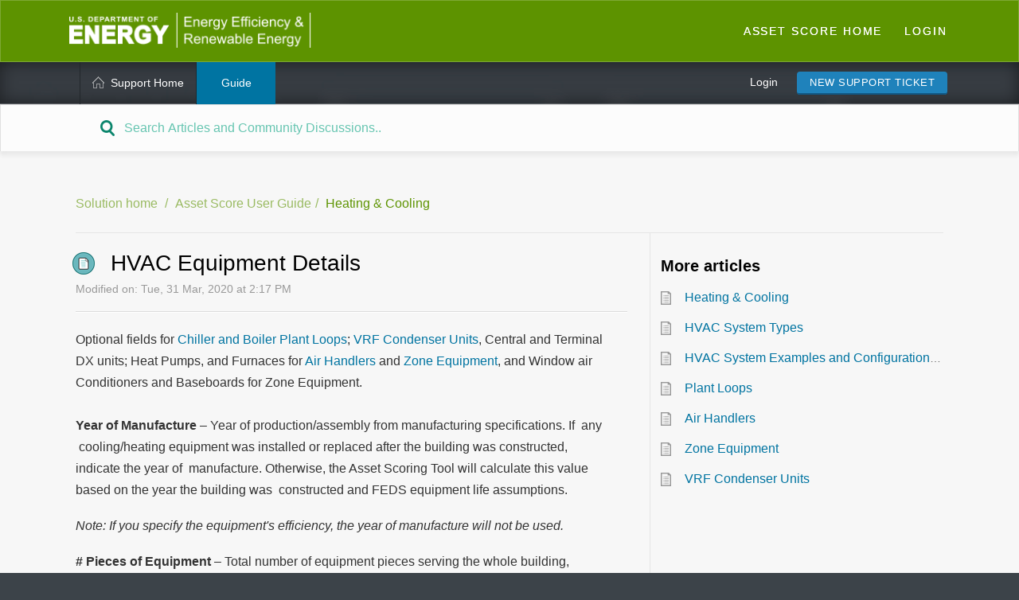

--- FILE ---
content_type: text/html; charset=utf-8
request_url: https://help.buildingenergyscore.com/support/solutions/articles/8000026054-hvac-equipment-details
body_size: 9533
content:
<!DOCTYPE html>
       
        <!--[if lt IE 7]><html class="no-js ie6 dew-dsm-theme " lang="en" dir="ltr" data-date-format="non_us"><![endif]-->       
        <!--[if IE 7]><html class="no-js ie7 dew-dsm-theme " lang="en" dir="ltr" data-date-format="non_us"><![endif]-->       
        <!--[if IE 8]><html class="no-js ie8 dew-dsm-theme " lang="en" dir="ltr" data-date-format="non_us"><![endif]-->       
        <!--[if IE 9]><html class="no-js ie9 dew-dsm-theme " lang="en" dir="ltr" data-date-format="non_us"><![endif]-->       
        <!--[if IE 10]><html class="no-js ie10 dew-dsm-theme " lang="en" dir="ltr" data-date-format="non_us"><![endif]-->       
        <!--[if (gt IE 10)|!(IE)]><!--><html class="no-js  dew-dsm-theme " lang="en" dir="ltr" data-date-format="non_us"><!--<![endif]-->
	<head>
		
		<!-- Title for the page -->
<title> HVAC Equipment Details : Asset Score Help Desk </title>

<!-- Meta information -->

      <meta charset="utf-8" />
      <meta http-equiv="X-UA-Compatible" content="IE=edge,chrome=1" />
      <meta name="description" content= "" />
      <meta name="author" content= "" />
       <meta property="og:title" content="HVAC Equipment Details" />  <meta property="og:url" content="https://help.buildingenergyscore.com/support/solutions/articles/8000026054-hvac-equipment-details" />  <meta property="og:description" content="   Optional fields for Chiller and Boiler Plant Loops; VRF Condenser Units, Central and Terminal DX units; Heat Pumps, and Furnaces for Air Handlers and Zone Equipment, and Window air Conditioners and Baseboards for Zone Equipment.     Year of Man..." />  <meta property="og:image" content="https://s3.amazonaws.com/cdn.freshdesk.com/data/helpdesk/attachments/production/8001594434/logo/asset-score-logo2.png?X-Amz-Algorithm=AWS4-HMAC-SHA256&amp;amp;X-Amz-Credential=AKIAS6FNSMY2XLZULJPI%2F20260112%2Fus-east-1%2Fs3%2Faws4_request&amp;amp;X-Amz-Date=20260112T102454Z&amp;amp;X-Amz-Expires=604800&amp;amp;X-Amz-SignedHeaders=host&amp;amp;X-Amz-Signature=395a84f89d78b69d9e07f7481220bd1d02bd9b4c02d2c11831dc9c5c7e3b6ca5" />  <meta property="og:site_name" content="Asset Score Help Desk" />  <meta property="og:type" content="article" />  <meta name="twitter:title" content="HVAC Equipment Details" />  <meta name="twitter:url" content="https://help.buildingenergyscore.com/support/solutions/articles/8000026054-hvac-equipment-details" />  <meta name="twitter:description" content="   Optional fields for Chiller and Boiler Plant Loops; VRF Condenser Units, Central and Terminal DX units; Heat Pumps, and Furnaces for Air Handlers and Zone Equipment, and Window air Conditioners and Baseboards for Zone Equipment.     Year of Man..." />  <meta name="twitter:image" content="https://s3.amazonaws.com/cdn.freshdesk.com/data/helpdesk/attachments/production/8001594434/logo/asset-score-logo2.png?X-Amz-Algorithm=AWS4-HMAC-SHA256&amp;amp;X-Amz-Credential=AKIAS6FNSMY2XLZULJPI%2F20260112%2Fus-east-1%2Fs3%2Faws4_request&amp;amp;X-Amz-Date=20260112T102454Z&amp;amp;X-Amz-Expires=604800&amp;amp;X-Amz-SignedHeaders=host&amp;amp;X-Amz-Signature=395a84f89d78b69d9e07f7481220bd1d02bd9b4c02d2c11831dc9c5c7e3b6ca5" />  <meta name="twitter:card" content="summary" />  <link rel="canonical" href="https://help.buildingenergyscore.com/support/solutions/articles/8000026054-hvac-equipment-details" /> 

<!-- Responsive setting -->
<link rel="apple-touch-icon" href="/assets/misc/favicon.ico?702017" />
        <link rel="apple-touch-icon" sizes="72x72" href="/assets/misc/favicon.ico?702017" />
        <link rel="apple-touch-icon" sizes="114x114" href="/assets/misc/favicon.ico?702017" />
        <link rel="apple-touch-icon" sizes="144x144" href="/assets/misc/favicon.ico?702017" />
        <meta name="viewport" content="width=device-width, initial-scale=1.0, maximum-scale=5.0, user-scalable=yes" /> 

		
		<!-- Adding meta tag for CSRF token -->
		<meta name="csrf-param" content="authenticity_token" />
<meta name="csrf-token" content="hebMSRHwZpv8bKB5YAw+M8TO5sk8wsGAEvxSw5PEIYV06MJZZleBDF45IXt9cf4+3wRdBShDIEiPqVv70P91Dg==" />
		<!-- End meta tag for CSRF token -->
		
		<!-- Fav icon for portal -->
		<link rel='shortcut icon' href='/assets/misc/favicon.ico?702017' />

		<!-- Base stylesheet -->
 
		<link rel="stylesheet" media="print" href="https://assets1.freshdesk.com/assets/cdn/portal_print-6e04b27f27ab27faab81f917d275d593fa892ce13150854024baaf983b3f4326.css" />
	  		<link rel="stylesheet" media="screen" href="https://assets8.freshdesk.com/assets/cdn/portal_utils-f2a9170fce2711ae2a03e789faa77a7e486ec308a2367d6dead6c9890a756cfa.css" />

		
		<!-- Theme stylesheet -->

		<link href="/support/theme.css?v=4&amp;d=1655791007" media="screen" rel="stylesheet" type="text/css">

		<!-- Google font url if present -->
		<link href='https://fonts.googleapis.com/css?family=Open+Sans+Condensed:300,300italic,700' rel='stylesheet' type='text/css' nonce='V31XgIKpDC7bjNI3jNR8NQ=='>

		<!-- Including default portal based script framework at the top -->
		<script src="https://assets9.freshdesk.com/assets/cdn/portal_head_v2-d07ff5985065d4b2f2826fdbbaef7df41eb75e17b915635bf0413a6bc12fd7b7.js"></script>
		<!-- Including syntexhighlighter for portal -->
		<script src="https://assets10.freshdesk.com/assets/cdn/prism-841b9ba9ca7f9e1bc3cdfdd4583524f65913717a3ab77714a45dd2921531a402.js"></script>

		    <!-- Google tag (gtag.js) -->
	<script async src='https://www.googletagmanager.com/gtag/js?id=UA-97101337-1' nonce="V31XgIKpDC7bjNI3jNR8NQ=="></script>
	<script nonce="V31XgIKpDC7bjNI3jNR8NQ==">
	  window.dataLayer = window.dataLayer || [];
	  function gtag(){dataLayer.push(arguments);}
	  gtag('js', new Date());
	  gtag('config', 'UA-97101337-1');
	</script>


		<!-- Access portal settings information via javascript -->
		 <script type="text/javascript">     var portal = {"language":"en","name":"Asset Score Help Desk","contact_info":"","current_page_name":"article_view","current_tab":"solutions","vault_service":{"url":"https://vault-service.freshworks.com/data","max_try":2,"product_name":"fd"},"current_account_id":288488,"preferences":{"bg_color":"#f6f6f6","header_color":"#5D9300","help_center_color":"#f9f9f9","footer_color":"#777777","tab_color":"#44aa5a","tab_hover_color":"#4c4b4b","btn_background":"#ffffff","btn_primary_background":"#6c6a6a","baseFont":"Helvetica Neue","textColor":"#333333","headingsFont":"Open Sans Condensed","headingsColor":"#333333","linkColor":"#049cdb","linkColorHover":"#036690","inputFocusRingColor":"#f4af1a","nonResponsive":"false"},"image_placeholders":{"spacer":"https://assets5.freshdesk.com/assets/misc/spacer.gif","profile_thumb":"https://assets6.freshdesk.com/assets/misc/profile_blank_thumb-4a7b26415585aebbd79863bd5497100b1ea52bab8df8db7a1aecae4da879fd96.jpg","profile_medium":"https://assets10.freshdesk.com/assets/misc/profile_blank_medium-1dfbfbae68bb67de0258044a99f62e94144f1cc34efeea73e3fb85fe51bc1a2c.jpg"},"falcon_portal_theme":false,"current_object_id":8000026054};     var attachment_size = 20;     var blocked_extensions = "";     var allowed_extensions = "";     var store = { 
        ticket: {},
        portalLaunchParty: {} };    store.portalLaunchParty.ticketFragmentsEnabled = false;    store.pod = "us-east-1";    store.region = "US"; </script> 


			
	</head>
	<body>
            	
		
		
		<div class="page page-layout">
  <header class="banner header-menu">
  <div class="banner-wrapper">
    <div class="nav-wrapper">
          <a href="http://help.buildingenergyscore.com/support/home" class="logo"></a>
    
    <nav class="nav-menu" id="header-tabs">
      <ul>
        <li class="nav-menu-title"><a href="https://buildingenergyscore.energy.gov/" class="nav-links">Asset Score Home</a></li>
        
        
        
            <li class="nav-menu-title"><a href="/support/login">Login</a></li>
        
        
        
      </ul>
    </nav>
    </div>
  </div>
</header>

 <div id="sticky_anchor"></div>
 <div id="sticky_head">
    <nav class="page-tabs action-bar" >
      
      <a href="/support/home" class="help-center-tab show-in-mobile">Support Home</a>
      <a data-toggle-dom="#page-tabs" id="menu-icon" href="#" data-animated="true" class="mobile-icon-nav-menu show-in-mobile"></a>
      <div class="action-bar-wrapper">  
      <div class="nav-link" id="page-tabs">
          
            
              <a class="" href="/support/home">
                
                <i class="icon-home for-not-mobile hide-in-mobile"></i>Support Home 
                
              </a>
            
          
            
              <a class="active" href="/support/solutions">
                 
                  Solutions 
                
              </a>
            
          
          <div id="new-ticket-button" class="show-in-mobile">
          
              <a href="/support/login">Login</a>
              <a href="/support/tickets/new">New Support Ticket</a>
          
        </div>
      </div>
        <div id="new-ticket-button" class="for-not-mobile">
          
            <a href="/support/login">Login</a>
            <a href="/support/tickets/new" class="btn-medium">New Support Ticket</a>
          
        </div>
      </div>
      
    </nav>

  
  <!-- Search and page links for the page -->
  
  <section class="help-center rounded-6"> 
    <div class="hc-search">
      <div class="hc-search-c">
        <form class="hc-search-form print--remove" autocomplete="off" action="/support/search/solutions" id="hc-search-form" data-csrf-ignore="true">
	<div class="hc-search-input">
	<label for="support-search-input" class="hide">Enter your search term here...</label>
		<input placeholder="Enter your search term here..." type="text"
			name="term" class="special" value=""
            rel="page-search" data-max-matches="10" id="support-search-input">
	</div>
	<div class="hc-search-button">
		<button class="btn btn-primary" aria-label="Search" type="submit" autocomplete="off">
			<i class="mobile-icon-search hide-tablet"></i>
			<span class="hide-in-mobile">
				Search
			</span>
		</button>
	</div>
</form>
      </div>
    </div>
  </section>
  
</div>


<!-- Notifocation Messages for the page  -->
 <div class="alert alert-with-close notice hide" id="noticeajax"></div> 

<div class="c-wrapper">   
  <div class="content min-height-on-desktop" id="article-show-8000026054">
  
  <div class="breadcrumbs">
    <a href="/support/solutions"> Solution home </a>
    <a href="/support/solutions/8000048841">Asset Score User Guide</a>
    <a href="/support/solutions/folders/8000076521">Heating &amp; Cooling</a>
  </div>
  
  <div class="main content single-article-main min-height-on-desktop">
    <b class="page-stamp page-stamp-article">
      <b class="icon-page-article"></b>
    </b>
    <h2 class="single-article-title">HVAC Equipment Details</h2>
    <h4 class="modified-single-article">Modified on: Tue, 31 Mar, 2020 at  2:17 PM</h4>
        <hr />
      
      
      
      
      
      <div class="single-article-content article-body">
        <div data-identifyelement="464" dir="ltr"><div data-identifyelement="465"><p>Optional fields for <span style="line-height: 16px;"><a href="http://help.buildingenergyscore.com/solution/articles/8000026050-plants" rel="noreferrer noopener" target>Chiller and Boiler Plant Loops</a>; </span><a href="https://help.buildingenergyscore.com/support/solutions/articles/8000072883-vrf-condenser-units"><span style="line-height: 16px;">VRF Condenser Units</span></a><span style="line-height: 16px;">, Central and Terminal DX units; Heat Pumps, and Furnaces for <a href="https://help.buildingenergyscore.com/solution/articles/8000026051-air-handlers" rel="noreferrer noopener" target>Air Handlers</a> and </span><a href="https://help.buildingenergyscore.com/solution/articles/8000026053-zone-equipment" rel="noreferrer noopener" target>Zone Equipment</a>, and Window air Conditioners and Baseboards for Zone Equipment.</p><p><br></p><p><strong>Year of Manufacture</strong> – Year of production/assembly from manufacturing specifications. If  any  cooling/heating equipment was installed or replaced after the building was constructed, indicate the year of  manufacture. Otherwise, the Asset Scoring Tool will calculate this value based on the year the building was  constructed and FEDS equipment life assumptions.</p> <p><em>Note: If you specify the equipment's efficiency, the year of manufacture will not be used.</em></p> <p><strong># Pieces of Equipment</strong> – Total number of equipment pieces serving the whole building,  regardless of size.</p> <p><strong>Efficiency COP (Cooling)</strong> – Efficiency of the cooling system in  <em>coefficient of performance (COP)</em> is the ratio of the rate of heat removed to the rate of energy input, in  consistent units, for a complete refrigerating system or some specific portion of that system under designated  operating conditions. <em>Energy efficiency ratio (EER)</em> is the ratio of net cooling capacity in Btu/h to  total  rate of electric input in watts under designated operating conditions. Typical COP values for air conditioning and  heat pump systems are in the range 2-4. A maximum of 8 may be entered into this field.</p> <p><strong>Efficiency (Heating)</strong> – The percentage of the rate of heat delivered to the rate of energy  input. If the equipment is a heat pump, a COP value is used where the COP of heating is the ratio of the rate of  heat delivered to the rate of energy input. COP values between 1-8 may be entered into this field; typical values  are between 2.5-4.7. If the equipment is a gas fired furnaces or boiler, the efficiency value is typically between  74%-92%; for electric resistance heat, this value is typically 100%. A minimum of 60% may be entered into this  field for furnaces or boilers.</p> <p><em>Note: For multiple pieces of cooling or heating equipment with various levels of efficiency, enter the  weighted  average efficiency based on equipment size.</em></p> <p> <em>Example: (2 COP * 6 Tons) + (3 COP * 10 Tons) + (3 COP * 12 Tons) + (3 COP * 12 Tons)/(6+10+12+12) = 2.85  COP</em>  </p> <p><strong>Average Output Capacity </strong>– Output capacity of the system/cooling equipment in tons (12,000  Btus/ton); output capacity of the system/heating equipment in kBtu/hr.  </p><p><em>Note: For multiple pieces of equipment, enter the average output capacity for all pieces of equipment.</em>  </p> <p><em>Example: (80 + 60 + 100)/3 = 80 kBtu/hr</em></p> <p>To convert from different heating/cooling units, see the HVAC Unit Conversion table below.</p>   <p><strong>HVAC Unit Conversion Table</strong></p> <p class="text-center"><img src="https://s3.amazonaws.com/cdn.freshdesk.com/data/helpdesk/attachments/production/8050753612/original/vCRfv3JIrnhLR9rxb5y7tslEj7rHJPfwjQ.jpg?1561072328" class="fr-fic fr-dib"></p></div></div>
      </div>
      <hr />  
      
      <p class="article-vote" id="voting-container">
        Did you find it helpful?
        <span data-href="/support/solutions/articles/8000026054/thumbs_up" class="vote-up a-link" 
        data-remote="true" data-method="put" data-update="#voting-container" 
        data-update-with-message="Glad we could be helpful. Thanks for the feedback.">
          Yes
        </span>
        <span data-href="/support/solutions/articles/8000026054/thumbs_down" class="vote-down a-link" 
        data-remote="true" data-method="put" data-update="#vote-feedback-form"
        data-hide-dom="#voting-container" data-show-dom="#vote-feedback-container">
          No
        </span>
      </p>
      <div class="hide" id="vote-feedback-container">
        <div class="lead">Can you please tell us how we can improve this article?</div>
        <div id="vote-feedback-form">
          <div class="sloading loading-small loading-block"></div>
        </div>
      </div>  
  </div>
  
    <div class="side-article-list sidebar content min-height-on-desktop article-list">
       <h3 class="list-lead">
			More articles in <span class='folder-name'> Heating & Cooling </span>
		</h3>
      <ul>			<li>
				<div class="ellipsis">
					<a href="/support/solutions/articles/8000026152-heating-cooling">Heating &amp; Cooling</a>
				</div>
			</li>
			<li>
				<div class="ellipsis">
					<a href="/support/solutions/articles/8000026049-hvac-system-types">HVAC System Types</a>
				</div>
			</li>
			<li>
				<div class="ellipsis">
					<a href="/support/solutions/articles/8000026048-hvac-system-examples-and-configuration-solutions">HVAC System Examples and Configuration Solutions</a>
				</div>
			</li>
			<li>
				<div class="ellipsis">
					<a href="/support/solutions/articles/8000026050-plant-loops">Plant Loops</a>
				</div>
			</li>
			<li>
				<div class="ellipsis">
					<a href="/support/solutions/articles/8000026051-air-handlers">Air Handlers</a>
				</div>
			</li>
			<li>
				<div class="ellipsis">
					<a href="/support/solutions/articles/8000026053-zone-equipment">Zone Equipment</a>
				</div>
			</li>
			<li>
				<div class="ellipsis">
					<a href="/support/solutions/articles/8000072883-vrf-condenser-units">VRF Condenser Units</a>
				</div>
			</li>
</ul>
    </div>
  
</div>

  <script>
    jQuery('.list-lead .folder-name').hide();
    jQuery('.list-lead').text('More articles');
  </script>

</div>



<footer class="footer">  
    <div class="footer-area">
        <div class="footer-wrapper">
            <div class="footer-links">
                <div class="dt-footer1">
                     <ul>
                         <li> Building Energy Asset Score </li>
                         <li> <a href="http://energy.gov/eere/buildings/building-energy-asset-score"> Building Energy Asset Score </a> </li>
                         <li> <a href="https://buildingenergyscore.energy.gov/"> Launch Asset Score Tool </a> </li>
                         <li> <a href="http://energy.gov"> Energy.gov </a> </li>
                    </ul>
                </div>
                <div class="dt-footer2">
                     <ul>
                         <li> Help Desk </li>
                         <li> <a href="/support/home">Asset Score Help Desk</a> </li>
                         <li> <a href="/support/solutions">User Guide</a> </li>
                         <li> <a href="/support/discussions/forums/8000091984">Feature Requests</a> </li>
                         <li> <a href="/support/discussions/forums/8000091985">Ask The Community</a> </li>
                    </ul>
                </div>
                <div class="dt-footer3">
                     <ul>
                         <li> Ask A Question </li>
                         <li> <a href="/support/solutions">User Guide</a> </li>
                         <li> <a href="/support/discussions/forums/8000091985">Ask The Community</a> </li>
                         <li> <a href="/support/tickets/new">Submit A New Support Ticket</a> </li>
                    </ul>
                </div>
            </div>

            <div class="footer-copyright-area">
                <div class="footer-terms">
                    <ul>
                        <li><a href="https://buildingenergyscore.energy.gov/disclaimer">Disclaimer</a></li>
                        <li><a href="http://www.pnl.gov/disclaimer.asp">Privacy</a></li>
                        <li><a href="https://buildingenergyscore.energy.gov/">Asset Score</a></li>
                    </ul>
                </div>
                <div class="copy omega">
                  <p> Copyright &copy; <a href="http://energy.gov/eere/office-energy-efficiency-renewable-energy">U.S. Department of Energy</a> All Rights Reserved. </p>
                </div>
            </div>
        </div>
    </div>
  
</footer>

<script type="text/javascript">
  jQuery('.hc-search-input').prepend('<i class="icon-search"></i>');
</script>





<!-- Navbar Fixed Code -->

<script type="text/javascript">
  jQuery(window).scroll(function(e) {
    var scroller_anchor = jQuery("#sticky_anchor").offset().top;
    if (jQuery(this).scrollTop() >= scroller_anchor && jQuery('#sticky_head').css('position') != 'fixed') 
      {   
        jQuery('#sticky_head').removeClass('navbar-static').addClass('navbar-fixed');
        var navbar_height = jQuery('#sticky_head').innerHeight();
        jQuery('#sticky_anchor').css('height', navbar_height + 'px');
        var sticky_height = jQuery('#sticky_head').height();
        jQuery('.ui-autocomplete').css({'position': 'fixed', 'top' : sticky_height + 'px'});
      } 
    else if (jQuery(this).scrollTop() < scroller_anchor && jQuery('#sticky_head').css('position') != 'relative') 
      {  
        jQuery('#sticky_anchor').css('height', '0px');
        jQuery('#sticky_head').removeClass('navbar-fixed').addClass('navbar-static');
        var sticky_height = jQuery('#sticky_head').height();
        var offset = sticky_height + jQuery('#sticky_head').offset().top;
        jQuery('.ui-autocomplete').css({'position': 'absolute', 'top' : offset + 'px' })
      }
  });  
</script>

<script type="text/javascript">
  jQuery(window).load(function(){
    jQuery('.ui-autocomplete-input').attr('placeholder','Search Articles and Community Discussions..');
    });
  
</script>
<script>
    jQuery(document).ready( function() {
        jQuery(".page-tabs a:contains(Solutions)").text("Guide");
    });
</script>
<script>
    jQuery(document).ready( function() {
        jQuery(".page-tabs a:contains(Forums)").text("Forum");
    });
</script>



			<script src="https://assets5.freshdesk.com/assets/cdn/portal_bottom-0fe88ce7f44d512c644a48fda3390ae66247caeea647e04d017015099f25db87.js"></script>

		<script src="https://assets4.freshdesk.com/assets/cdn/redactor-642f8cbfacb4c2762350a557838bbfaadec878d0d24e9a0d8dfe90b2533f0e5d.js"></script> 
		<script src="https://assets8.freshdesk.com/assets/cdn/lang/en-4a75f878b88f0e355c2d9c4c8856e16e0e8e74807c9787aaba7ef13f18c8d691.js"></script>
		<!-- for i18n-js translations -->
  		<script src="https://assets6.freshdesk.com/assets/cdn/i18n/portal/en-7dc3290616af9ea64cf8f4a01e81b2013d3f08333acedba4871235237937ee05.js"></script>
		<!-- Including default portal based script at the bottom -->
		<script nonce="V31XgIKpDC7bjNI3jNR8NQ==">
//<![CDATA[
	
	jQuery(document).ready(function() {
					
		// Setting the locale for moment js
		moment.lang('en');

		var validation_meassages = {"required":"This field is required.","remote":"Please fix this field.","email":"Please enter a valid email address.","url":"Please enter a valid URL.","date":"Please enter a valid date.","dateISO":"Please enter a valid date ( ISO ).","number":"Please enter a valid number.","digits":"Please enter only digits.","creditcard":"Please enter a valid credit card number.","equalTo":"Please enter the same value again.","two_decimal_place_warning":"Value cannot have more than 2 decimal digits","select2_minimum_limit":"Please type %{char_count} or more letters","select2_maximum_limit":"You can only select %{limit} %{container}","maxlength":"Please enter no more than {0} characters.","minlength":"Please enter at least {0} characters.","rangelength":"Please enter a value between {0} and {1} characters long.","range":"Please enter a value between {0} and {1}.","max":"Please enter a value less than or equal to {0}.","min":"Please enter a value greater than or equal to {0}.","select2_maximum_limit_jq":"You can only select {0} {1}","facebook_limit_exceed":"Your Facebook reply was over 8000 characters. You'll have to be more clever.","messenger_limit_exceeded":"Oops! You have exceeded Messenger Platform's character limit. Please modify your response.","not_equal_to":"This element should not be equal to","email_address_invalid":"One or more email addresses are invalid.","twitter_limit_exceed":"Oops! You have exceeded Twitter's character limit. You'll have to modify your response.","password_does_not_match":"The passwords don't match. Please try again.","valid_hours":"Please enter a valid hours.","reply_limit_exceed":"Your reply was over 2000 characters. You'll have to be more clever.","url_format":"Invalid URL format","url_without_slash":"Please enter a valid URL without '/'","link_back_url":"Please enter a valid linkback URL","requester_validation":"Please enter a valid requester details or <a href=\"#\" id=\"add_requester_btn_proxy\">add new requester.</a>","agent_validation":"Please enter valid agent details","email_or_phone":"Please enter a Email or Phone Number","upload_mb_limit":"Upload exceeds the available 15MB limit","invalid_image":"Invalid image format","atleast_one_role":"At least one role is required for the agent","invalid_time":"Invalid time.","remote_fail":"Remote validation failed","trim_spaces":"Auto trim of leading & trailing whitespace","hex_color_invalid":"Please enter a valid hex color value.","name_duplication":"The name already exists.","invalid_value":"Invalid value","invalid_regex":"Invalid Regular Expression","same_folder":"Cannot move to the same folder.","maxlength_255":"Please enter less than 255 characters","decimal_digit_valid":"Value cannot have more than 2 decimal digits","atleast_one_field":"Please fill at least {0} of these fields.","atleast_one_portal":"Select atleast one portal.","custom_header":"Please type custom header in the format -  header : value","same_password":"Should be same as Password","select2_no_match":"No matching %{container} found","integration_no_match":"no matching data...","time":"Please enter a valid time","valid_contact":"Please add a valid contact","field_invalid":"This field is invalid","select_atleast_one":"Select at least one option.","ember_method_name_reserved":"This name is reserved and cannot be used. Please choose a different name."}	

		jQuery.extend(jQuery.validator.messages, validation_meassages );


		jQuery(".call_duration").each(function () {
			var format,time;
			if (jQuery(this).data("time") === undefined) { return; }
			if(jQuery(this).hasClass('freshcaller')){ return; }
			time = jQuery(this).data("time");
			if (time>=3600) {
			 format = "hh:mm:ss";
			} else {
				format = "mm:ss";
			}
			jQuery(this).html(time.toTime(format));
		});
	});

	// Shortcuts variables
	var Shortcuts = {"global":{"help":"?","save":"mod+return","cancel":"esc","search":"/","status_dialog":"mod+alt+return","save_cuctomization":"mod+shift+s"},"app_nav":{"dashboard":"g d","tickets":"g t","social":"g e","solutions":"g s","forums":"g f","customers":"g c","reports":"g r","admin":"g a","ticket_new":"g n","compose_email":"g m"},"pagination":{"previous":"alt+left","next":"alt+right","alt_previous":"j","alt_next":"k"},"ticket_list":{"ticket_show":"return","select":"x","select_all":"shift+x","search_view":"v","show_description":"space","unwatch":"w","delete":"#","pickup":"@","spam":"!","close":"~","silent_close":"alt+shift+`","undo":"z","reply":"r","forward":"f","add_note":"n","scenario":"s"},"ticket_detail":{"toggle_watcher":"w","reply":"r","forward":"f","add_note":"n","close":"~","silent_close":"alt+shift+`","add_time":"m","spam":"!","delete":"#","show_activities_toggle":"}","properties":"p","expand":"]","undo":"z","select_watcher":"shift+w","go_to_next":["j","down"],"go_to_previous":["k","up"],"scenario":"s","pickup":"@","collaboration":"d"},"social_stream":{"search":"s","go_to_next":["j","down"],"go_to_previous":["k","up"],"open_stream":["space","return"],"close":"esc","reply":"r","retweet":"shift+r"},"portal_customizations":{"preview":"mod+shift+p"},"discussions":{"toggle_following":"w","add_follower":"shift+w","reply_topic":"r"}};
	
	// Date formats
	var DATE_FORMATS = {"non_us":{"moment_date_with_week":"ddd, D MMM, YYYY","datepicker":"d M, yy","datepicker_escaped":"d M yy","datepicker_full_date":"D, d M, yy","mediumDate":"d MMM, yyyy"},"us":{"moment_date_with_week":"ddd, MMM D, YYYY","datepicker":"M d, yy","datepicker_escaped":"M d yy","datepicker_full_date":"D, M d, yy","mediumDate":"MMM d, yyyy"}};

	var lang = { 
		loadingText: "Please Wait...",
		viewAllTickets: "View all tickets"
	};


//]]>
</script> 

		

		<img src='/support/solutions/articles/8000026054-hvac-equipment-details/hit' alt='Article views count' aria-hidden='true'/>
		<script type="text/javascript">
     		I18n.defaultLocale = "en";
     		I18n.locale = "en";
		</script>
			
    	


		<!-- Include dynamic input field script for signup and profile pages (Mint theme) -->

	</body>
</html>
